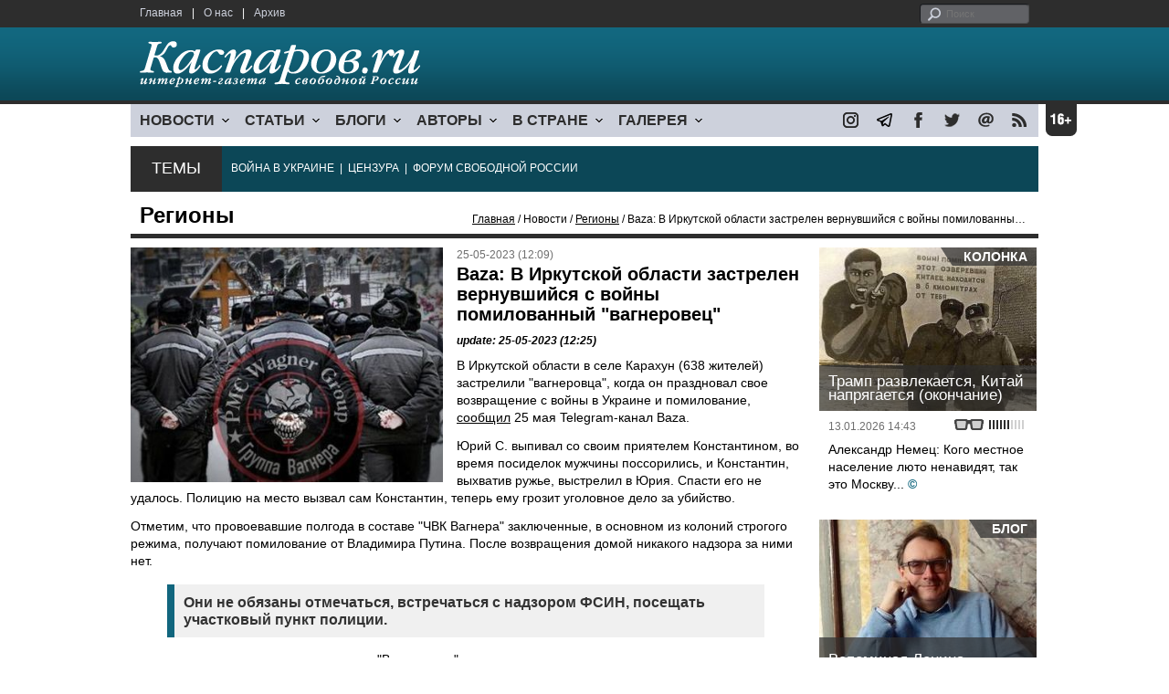

--- FILE ---
content_type: text/html; charset=UTF-8
request_url: https://kasparov.org/material.php?id=646F205A68AAA
body_size: 8910
content:
<!DOCTYPE html>

<html xmlns="http://www.w3.org/1999/xhtml" lang="ru">

<head>
    <meta content="text/html; charset=utf-8" http-equiv="Content-Type">
    <title>Baza: В Иркутской области застрелен вернувшийся с войны помилованный &quot;вагнеровец&quot; | Регионы | Новости | Каспаров.Ru</title>
        <meta name="description" content="В Иркутской области в селе Карахун застрелили &quot;вагнеровца&quot;, когда он праздновал свое возвращение с войны в Украине и помилование.">
            <meta property="fb:app_id" content="503252813192301" />
        <meta property="fb:admins" content="100005380895136" />
        <meta property="fb:admins" content="100002929596262" />
        <meta name="keywords" content="">
    <meta name="3482a4c195c2a10d31591cb7cbd11f22" content="" />
    <meta name="rp4934daf84aad40fd9460f97292c2b051" content="cdbe09985823b402605e48b457583e8f" />
        <meta name="recreativ-verification" content="5k4aFGZgB2gWqL4QX2ipyFZGcdSEY5e75ZKzdOnH" >
    <meta content="article" property="og:type">
<meta content="Baza: В Иркутской области застрелен вернувшийся с войны помилованный &quot;вагнеровец&quot;" property="og:title">
<meta content="https://www.kasparovru.com/material.php?id=646F205A68AAA" property="og:url">
<meta content="https://www.kasparovru.com/content/materials/202301/63BBC782380B9.jpg" property="og:image">
<meta content="В Иркутской области в селе Карахун застрелили &quot;вагнеровца&quot;, когда он праздновал свое возвращение с войны в Украине и помилование." property="og:description">
    <link rel="icon" href="/images/kasparov_icon_32.png" sizes="32x32">
    <link rel="shortcut icon" href="/images/favicon.ico" type="image/vnd.microsoft.icon">
    <link href="/css/main_v4.css?ver=1.19" rel="stylesheet" type="text/css" />
    <!--[if lt IE 9]><link rel="stylesheet" type="text/css" media="screen" href="/css/styles_ie.css" /><![endif]-->
        <link rel="stylesheet" type="text/css" href="/css/ddsmoothmenu.css?ver=1.03" />
    <script type="text/javascript" src="/js/jquery.js"></script>
    <script type="text/javascript" src="/js/top_news.js"></script>
        <script type="text/javascript" src="/js/ddsmoothmenu.js"></script>
    <script type="text/javascript">
        ddsmoothmenu.init({
            mainmenuid: "myslidemenu",
            orientation: 'h',
            classname: 'ddsmoothmenu'
        })
    </script>
                <script type="text/javascript" src="/js/checkorpho.js?v=2.1.7"></script>
            <link rel="stylesheet" type="text/css" href="/css/checkorpho.min.css?v=1.0.2" media="screen" />
                <!-- Add fancyBox main JS and CSS files -->
        <script type="text/javascript" src="/js/jquery.fancybox.pack.js"></script>
        <link rel="stylesheet" type="text/css" href="/css/jquery.fancybox.css" media="screen" />

        <!-- Optionally add button and/or thumbnail helpers -->
        <link rel="stylesheet" href="/css/jquery.fancybox-buttons.css?v=2.0.5" type="text/css" media="screen" />
        <script type="text/javascript" src="/js/jquery.fancybox-buttons.js?v=2.0.5"></script>

        <!-- Add Thumbnail helper (this is optional) -->
        <link rel="stylesheet" type="text/css" href="/css/jquery.fancybox-thumbs.css" />
        <script type="text/javascript" src="/js/jquery.fancybox-thumbs.js"></script>

        <script type="text/javascript">
            $(document).ready(function() {
                $('.fancybox-thumbs').fancybox({
                    prevEffect: 'fade',
                    nextEffect: 'fade',
                    arrows: false,
                    nextClick: true,
                    closeBtn: false,
                    helpers: {
                        thumbs: {
                            width: 80,
                            height: 60
                        },
                        title: {
                            type: 'inside'
                        }
                    }
                });
            });
        </script>
        <script>
        function validate_search() {
            var errormessage = '';
            if (document.search_frm.s.value == '') errormessage += 'Не введена поисковая фраза!\n';
            if (document.search_frm.s.value.length < 3) errormessage += 'Поисковая фраза должна быть не менее 3 символов!\n';
            if (errormessage == '') {
                return true;
            } else {
                alert(errormessage);
                return false;
            }

        }

        function bookmark() {
            if ((navigator.appName == "Microsoft Internet Explorer") && (parseInt(navigator.appVersion) >= 4)) {
                window.external.AddFavorite(location.href, document.title);
            } else if (navigator.appName == 'Netscape') {
                alert('Нажмите CTRL+D');
            }
        }
    </script>
    </head>

<body>
            <div id="fb-root"></div>
	<script async defer crossorigin="anonymous" src="https://connect.facebook.net/ru_RU/sdk.js#xfbml=1&version=v16.0" nonce="eFpaKUBx"></script>
                <div style="position: absolute; top: 0; left: 0;"><img src="//c1.politexpert.info/point?s=v1&t=2&id=646F205A68AAA" width="1" height="1" /></div>
        <div id="convas">
                <div id="pageHeader">
            <div class="restonage"><img src="/images/blank.gif" alt="16+" title="16+" width="34" height="35" /></div>
            <div id="HeaderContent">
                <div class="topMenu">
                    <ul class="topNav">
                        <li><a href="/">Главная</a></li>
                        <li>|</li>
                        <li><a href="/note.php?id=478CAAE6E6A38">О нас</a></li>
                        <li>|</li>
                        <li><a href="/archive.php">Архив</a></li>
                    </ul>
                </div>
                <div class="topForm">
                    <div class="search">
                        <form action="/search.php" method="get" name="search_frm" onsubmit="return validate_search();">
                            <input type="submit" value="поиск" class="go">
                            <input type="text" name="s" size="12" maxlength="32" placeholder="Поиск">
                        </form>
                    </div>
                </div>
                <div class="clear"></div>
                <div class="pageTitle">
                    <div class="siteName"><a href="/"><img src="/images/kasparov_ru.png" alt="Каспаров.Ru. Интернет-газета свободной России" title="Каспаров.Ru. Интернет-газета свободной России" width="307" height="51"></a></div>
                    <div class="forAll">
                                            </div>
                </div>
                <div class="clear"></div>
                <div class="mainMenu">
                    <div id="myslidemenu" class="ddsmoothmenu">
                        
<ul>
	<li><a href="#">НОВОСТИ</a>
	<ul>
		<li><a href="/section.php?id=43452BF16C997">Оппозиция</a></li>
		<li><a href="/section.php?id=43452BE8655FB">Власть</a></li>
		<li><a href="/section.php?id=4354A73076FEC">Общество</a></li>
		<li><a href="/section.php?id=434531DDE0DD8">Регионы</a></li>
		<li><a href="/section.php?id=4987D7D9618D5">Коррупция</a></li>
		<li><a href="/section.php?id=4987D73E5781D">Экономика</a></li>
		<li><a href="/section.php?id=4987D7509859E">В мире</a></li>
		<li><a href="/section.php?id=4AD430D430081">Экология</a></li>
		</ul>
</li>
	<li><a href="#">СТАТЬИ</a>
	<ul>
		<li><a href="/section.php?id=46641456E93EE">Интервью</a></li>
		<li><a href="/section.php?id=49BFBA87308D1">Репортаж</a></li>
		<li><a href="/section.php?id=49B1012965A91">Обзор</a></li>
		<li><a href="/section.php?id=4AD6D589490A4">Контркультура</a></li>
		<li><a href="/section.php?id=43452FA6D4743">По поводу</a></li>
		<li><a href="/section.php?id=444F8A447242B">Пятая колонка</a></li>
		<li><a href="/section.php?id=5DF751E186176">Заметка</a></li>
		</ul>
</li>
	<li><a href="/section.php?id=50A6C962A3D7C">БЛОГИ</a>
	<ul>
		<li><a href="/section.php?id=50A6C962A3D7C">Все блоги</a></li>
		</ul>
</li>
	<li><a href="/authors.php">АВТОРЫ</a>
	<ul>
		<li><a href="/authors.php">Все авторы</a></li>
		</ul>
</li>
	<li><a href="#">В СТРАНЕ</a>
	<ul>
		<li><a href="/section.php?id=50B2AD4B4667C">Образование</a></li>
		<li><a href="/section.php?id=50B2AD673AA31">Медицина</a></li>
		<li><a href="/section.php?id=50B2AD0C1CDB9">Армия</a></li>
		<li><a href="/section.php?id=50B2AD8ACA0E1">Полиция</a></li>
		<li><a href="/section.php?id=50C08BAB063C0">Тюрьмы</a></li>
		</ul>
</li>
	<li><a href="/section.php?id=4600EF3E4C2AB">ГАЛЕРЕЯ</a>
	<ul>
		<li><a href="/section.php?id=4600EF3E4C2AB">Фото</a></li>
		<li><a href="/section.php?id=4640B380AD508">Видео</a></li>
		</ul>
	</li>
</ul>
                    </div>
                    <div class="icoNav">
                        <ul>
                            <li>
                                <noindex><a href="https://www.instagram.com/kasparov.ru/"><img src="/images/ico_instagram.png" alt="instagram" title="instagram" width="17" height="17" /></a></noindex>
                            </li>
                            <li>
                                <noindex><a href="https://t.me/kasparovru"><img src="/images/ico_telegram.png" alt="telegram" title="telegram" width="17" height="17" /></a></noindex>
                            </li>
                            <li>
                                <noindex><a href="https://www.facebook.com/Kasparov.Ru"><img src="/images/ico_facebook.png" alt="facebook" title="facebook" width="17" height="17" /></a></noindex>
                            </li>
                            <li>
                                <noindex><a href="https://twitter.com/KasparovRu"><img src="/images/ico_twitter_n.png" alt="twitter" title="twitter" width="17" height="17" /></a></noindex>
                            </li>
                             <li><a href="mailto:info@kasparovru.com"><img src="/images/ico_mail.png" alt="E-mail" title="E-mail" width="17" height="17" /></a></li>
                            <li><a href="/rss/"><img src="/images/ico_rss.png" alt="RSS" width="17" height="17" /></a></li>
                        </ul>
                    </div>
                </div>
                <div class="boxContainer ThemBox">
                    <div class="ThemTitle">Темы</div>
                    <div class="ThemContainer">
                        <a href="/subject.php?id=236">ВОЙНА&nbsp;В&nbsp;УКРАИНЕ</a>&nbsp;&nbsp;|&nbsp; <a href="/subject.php?id=189">ЦЕНЗУРА</a>&nbsp;&nbsp;|&nbsp; <a href="/subject.php?id=201">ФОРУМ&nbsp;СВОБОДНОЙ&nbsp;РОССИИ</a>                    </div>
                    <div class="clear"></div>
                </div>
                                    <div id="linePath">
                        <h3>Регионы</h3>
                        <div class="path"><a href="/">Главная</a> / Новости / <a href="/section.php?id=434531DDE0DD8">Регионы</a> / Baza: В Иркутской области застрелен вернувшийся с войны помилованный &quot;вагнеровец&quot;</div>
                    </div>
                            </div>
        </div><!-- pageHeader -->
        <div class="clear"></div>
        <div id="mainContainer"><div id="SectCenterColumn">
  <div class="materialHeader">
    <div class="textContainer">
      <div class="imgContainer imgLarge"><img src="/content/materials/202301/63BBC782380B9.jpg" title="Похороны, ЧВК Вагнера. Коллаж Александра Воронина, Каспаров.Ru" alt="Похороны, ЧВК Вагнера. Коллаж Александра Воронина, Каспаров.Ru" width="342" height="257" border="0"></div>      <div class="iconsBoxTop">
        <ul class="statIco">
          <li class="date"><span>25-05-2023 (12:09)</span></li>
                  </ul>
      </div><!-- iconsBoxTop --><br />
      <div class="mtitle">
                  <h1>Baza: В Иркутской области застрелен вернувшийся с войны помилованный &quot;вагнеровец&quot;</h1>
                  <h3 class="update">update: 25-05-2023 (12:25)</h3>
                        </div>
      <div class="articleBody">
        

                <p>В Иркутской области в селе Карахун (638 жителей) застрелили &quot;вагнеровца&quot;, когда он праздновал свое возвращение с войны в Украине и помилование, <a href="https://t.me/bazabazon/17962">сообщил</a> 25 мая Telegram-канал Baza.</p>


<p>Юрий С. выпивал со своим приятелем Константином, во время посиделок мужчины поссорились, и Константин, выхватив ружье, выстрелил в Юрия. Спасти его не удалось. Полицию на место вызвал сам Константин, теперь ему грозит уголовное дело за убийство.</p>


<p>Отметим, что провоевавшие полгода в составе &quot;ЧВК&nbsp;Вагнера&quot; заключенные, в основном из колоний строгого режима, получают помилование от Владимира Путина. После возвращения домой никакого надзора за ними нет.</p>


<blockquote>
<p>Они не обязаны отмечаться, встречаться с надзором ФСИН, посещать участковый пункт полиции.</p>
</blockquote>              </div>

    </div>
    <div class="clear"></div>
  </div>
  <div id="LeftColumn">
    <div class="boxWhiteContainer">
        <div class="boxTitle">
    <div class="NewsTitle">По теме</div>
  </div>
  <div class="textContainer">

    <div class="noteItem">
    <span class="date mdtxt">13-11-2023</span> <a href="/material.php?id=6551CA1BC05BC">Осужденный за новость в &quot;Байкальском партизане&quot; Тимофеев признан политзеком</a>
  </div>
    </div>
      <div class="boxTitle">
    <div class="NewsTitle">Смотрите также</div>
  </div>
  <div class="textContainer">

    <div class="noteItem">
    <span class="date mdtxt">12-05-2023</span> <a href="/material.php?id=645E8127D60FB">Трое вагнеровцев после возвращения из Украины задержаны за вымогательство и рейдерство</a>
  </div>
  <div class="noteItem">
    <span class="date mdtxt">04-05-2023</span> <a href="/material.php?id=6453539472425">Помилованный &quot;вагнеровец&quot; организовал убийство для захвата денег жертв</a>
  </div>
  <div class="noteItem">
    <span class="date mdtxt">19-04-2023</span> <a href="/material.php?id=643F8F732755E">В Южной Осетии помилованный вагнеровец убил местного блаженного</a>
  </div>
  <div class="noteItem">
    <span class="date mdtxt">31-03-2023</span> <a href="/material.php?id=6426BD97519F7">Приехавший в отпуск помилованный &quot;вагнеровец&quot; заподозрен в новом убийстве</a>
  </div>
  </div>

  

<div class="boxTitle">
  <div class="NewsTitle">НОВОСТИ</div>
</div>
<div class="textContainer">
  </div>
<div class="textContainer newsDay">
  <div class="title">Новость дня</div>
<div class="newsItem">
  <big>17:56</big><br />
  <a href="/material.php?id=696A50463581C">Роскомнадзор сознательно замедляет работу мессенджера Телеграм</a> <strong class="exclusive">&copy;</strong></div>
</div>
<div class="textContainer">
</div>
<div class="textContainer newsDay">
  <div class="title">Новость дня</div>
<div class="newsItem">
  <big>17:42</big><br />
  <a href="/material.php?id=696A4D1D7F1CE">Фонд Noble Capital требует от РФ исполнить обязательства по облигациям Российской империи</a> <strong class="exclusive">&copy;</strong></div>
</div>
<div class="textContainer">
<div class="newsItem">
  <big>17:21 <span class="gDate">16.01.2026</span></big><br />
  <a href="/material.php?id=696A48877C4C8">Министр энергетики Шмыгаль: в Украине не осталось ни одной целой электростанции</a> <strong class="exclusive">&copy;</strong></div>
<div class="newsItem">
  <big>14:21 <span class="gDate">16.01.2026</span></big><br />
  <a href="/material.php?id=696A1DB1D7CF8">Азербайджан заменил российский газ еще в двух европейских странах</a> <strong class="exclusive">&copy;</strong></div>
</div>
<div class="textContainer newsDay">
  <div class="title">Новость дня</div>
<div class="newsItem">
  <big>13:50</big><br />
  <a href="/material.php?id=696A1658D7629">Гарант соблюдения Конституции России Путин опять нарушает её</a> <strong class="exclusive">&copy;</strong></div>
</div>
<div class="textContainer">
</div>
<div class="textContainer newsDay">
  <div class="title">Новость дня</div>
<div class="newsItem">
  <big>10:32</big><br />
  <a href="/material.php?id=6969E890365B5">Внешнеторговый оборот России снизился на 4,1% за 11 месяцев 2025 года</a> <strong class="exclusive">&copy;</strong></div>
</div>
<div class="textContainer">
</div>
<div class="textContainer newsDay">
  <div class="title">Новость дня</div>
<div class="newsItem">
  <big>10:13</big><br />
  <a href="/material.php?id=6969E3DCB9AF5">После взрыва гранаты в центре профподготовки МВД по Коми госпитализированы 18 человек</a> <strong class="exclusive">&copy;</strong></div>
</div>
<div class="textContainer">
<div class="newsItem">
  <big>09:53 <span class="gDate">16.01.2026</span></big><br />
  <a href="/material.php?id=6969DEB8C6885">Первые военные из стран — членов НАТО прибыли в Гренландию</a> <strong class="exclusive">&copy;</strong></div>
<div class="newsItem">
  <big>09:37 <span class="gDate">16.01.2026</span></big><br />
  <a href="/material.php?id=6969DB00F00CF">Правительство Украины сделало заявление о чрезвычайной ситуации в энергетике</a> <strong class="exclusive">&copy;</strong></div>
<div class="newsItem">
  <big>09:13 <span class="gDate">16.01.2026</span></big><br />
  <a href="/material.php?id=6969D5648E240">Ночью обнаружены 106 БПЛА: в Рязани и Воронеже есть повреждения и пострадавшие</a> <strong class="exclusive">&copy;</strong></div>
<div class="clear"></div><br />
</div><!-- textContainer -->
  </div><!-- boxWhiteContainer -->
</div><!-- LeftColumn -->
<div id="RightColumn">
  <div class="boxWhiteContainer">
          <div class="textContainer">
        <div class="articleBody">
          

<p>&quot;Вагнеровцы&quot; после возвращения или когда они приходят в отпуск, часто становятся неуправляемыми. Так, в Кировской области пришедший в отпуск помилованный боец ЧВК две недели пил, его помещали за нарушение порядка под административный арест, а потом он <a href="/material.php?id=6426BD97519F7">убил женщину</a>. В Цхинвали &quot;вагнеровец&quot; <a href="/material.php?id=6453539472425">убил</a> городского юродивого, которого любили и подкармливали все.</p>
<p>В Краснодарском крае помилованный &quot;вагнеровец&quot; <a href="/material.php?id=6453539472425">сколотил банду</a>, которая из-за денег <a href="/material.php?id=6453539472425">убила аниматоров</a>, возвращавшихся домой после мероприятия.</p>
<p></p>
                                        <div style="text-align:right">
                        <div id="ya_share"></div>
          </div>
                      <div style="padding: 10px 0;">Ошибка в тексте? Выделите ее мышкой и нажмите <strong><span style="border: 1px solid #ccc; padding: 1px 5px;">Ctrl</span> + <span style="border: 1px solid #ccc; padding: 1px 5px;">Enter</span></strong></div>
                                    <div style="margin-left: -8px;">
              <div class="fb-comments" data-href="https://www.kasparovru.com/material.php?id=646F205A68AAA" data-width="470" data-numposts="10"></div>
            </div>
                                                </div>
      </div><!-- textContainer -->
                <div class="textContainer">
                          <div class="clear"></div>
              <div class="titleSectionBox"><span><strong class="allCaps">Материалы раздела</strong></span></div>
                        <div class="articleItem">
              <div class="iconsBoxTop">
                <ul class="statIco">
                  <li class="date"><span>16-01-2026 (10:13)</span></li>
                                  </ul>
              </div>
              <div class="clear"></div>
              <h4>После взрыва гранаты в центре профподготовки МВД по Коми госпитализированы 18 человек</h4>

                            <div class="atext mdtxt"><a href="/material.php?id=6969E3DCB9AF5&section_id=434531DDE0DD8">к В Эжвинском районе Сыктывкараднем 15 января прогремел взрыв в здании, где находится центр профессиональной подготовки МВД. Госпитализированы 18 человек: половина в тяжелом состоянии.</a></div>
            </div>
          </div><!-- textContainer -->
                  <div class="textContainer">
                        <div class="articleItem">
              <div class="iconsBoxTop">
                <ul class="statIco">
                  <li class="date"><span>16-01-2026 (09:13)</span></li>
                                  </ul>
              </div>
              <div class="clear"></div>
              <h4>Ночью обнаружены 106 БПЛА: в Рязани и Воронеже есть повреждения и пострадавшие</h4>

                            <div class="atext mdtxt"><a href="/material.php?id=6969D5648E240&section_id=434531DDE0DD8">Дежурные средства противовоздушной обороны (ПВО) в ночь на 16 января обнаружили 106 украинских беспилотников самолетного типа. Есть повреждения в Рязани и Воронеже.</a></div>
            </div>
          </div><!-- textContainer -->
                  <div class="textContainer">
                        <div class="articleItem">
              <div class="iconsBoxTop">
                <ul class="statIco">
                  <li class="date"><span>15-01-2026 (10:34)</span></li>
                                  </ul>
              </div>
              <div class="clear"></div>
              <h4>В Петропавловске-Камчатском погиб мужчина под сошедшей с крыши "лавиной"</h4>

                            <div class="atext mdtxt"><a href="/material.php?id=69689756BC146&section_id=434531DDE0DD8">В Петропавловске-Камчатском на улице Советской 15 января погиб человек под массой снега, сошедшей с крыши дома. Он откапывал машину.</a></div>
            </div>
          </div><!-- textContainer -->
                  <div class="textContainer">
                        <div class="articleItem">
              <div class="iconsBoxTop">
                <ul class="statIco">
                  <li class="date"><span>15-01-2026 (09:20)</span></li>
                                  </ul>
              </div>
              <div class="clear"></div>
              <h4>Ростовская область вновь стала основной целью для беспилотников ВСУ</h4>

                            <div class="atext mdtxt"><a href="/material.php?id=696884FD5D88B&section_id=434531DDE0DD8">В ночь на 15 января дежурные средства ПВО обнаружили над Россией 34 украинских беспилотника самолетного типа. Основной удар пришелся на Ростовскую область.</a></div>
            </div>
          </div><!-- textContainer -->
                  <div class="textContainer">
                        <div class="articleItem">
              <div class="iconsBoxTop">
                <ul class="statIco">
                  <li class="date"><span>14-01-2026 (11:37)</span></li>
                                  </ul>
              </div>
              <div class="clear"></div>
              <h4>Участника "СВО" назначили замглавы Самары, в регионе развит бизнес на погибших</h4>

                            <div class="atext mdtxt"><a href="/material.php?id=6967548EB2F48&section_id=434531DDE0DD8">В Самаре 12 января к исполнению обязанностей заместителя главы города приступил участник президентской программы "Время героев". В "СВО" город связывает многое, в том числе бизнес на погибших.</a></div>
            </div>
          </div><!-- textContainer -->
          </div>
    <div class="clear"></div>
</div><!-- RightColumn -->
</div><!-- MainCenterColumn -->
<div id="RightColumn" class="indent">
          <div class="boxWhiteContainer">
            <a href="/material.php?id=69662EE09BD1F">
                <div class="materialTypeBox"><span class="materialType">Колонка</span></div>
                <div class="TitleBox">
                    <div class="title">Трамп развлекается, Китай напрягается (окончание)</div>
                </div>
                <div class="imgContainer"><a href="/material.php?id=69662EE09BD1F"><img src="/content/materials/202504/67F5257F941DB.jpg" alt="Советский плакат в погранотряде." title="Советский плакат в погранотряде." width="238" height="179"></a></div>
            </a>
            <div class="textContainer">
                <div class="iconsBox">
                    <ul class="statIco">
                        <li class="glassesIco"><span><img src="/images/views3.png" width="38" height="10"></span></li>
                                            </ul>
                </div>
                <div class="date">13.01.2026&nbsp;14:43</div>
                <div class="articleItem">
                    <a href="/material.php?id=69662EE09BD1F">Александр Немец: Кого местное население люто ненавидят, так это Москву...</a> <strong class="exclusive">&copy;</strong>                </div>
            </div>
        </div><!-- boxContainer tableCell1 -->
        <div class="clear"></div>
                    <div class="br"></div>
        <div class="boxWhiteContainer">
            <a href="/material.php?id=6968B4655C6BD">
                <div class="materialTypeBox"><span class="materialType">Блог</span></div>
                <div class="TitleBox">
                    <div class="title">Вспоминая Ленина</div>
                </div>
                <div class="imgContainer"><a href="/material.php?id=6968B4655C6BD"><img src="/content/materials/202101/600D65D87E924.jpg" alt="Владимир Пастухов" title="Владимир Пастухов" width="238" height="179"></a></div>
            </a>
            <div class="textContainer">
                <div class="iconsBox">
                    <ul class="statIco">
                        <li class="glassesIco"><span><img src="/images/views3.png" width="38" height="10"></span></li>
                                            </ul>
                </div>
                <div class="date">15.01.2026&nbsp;12:35</div>
                <div class="articleItem">
                    <a href="/material.php?id=6968B4655C6BD">Владимир Пастухов: если гол не забивает революция, то его забивает реакция...</a>                </div>
            </div>
        </div><!-- boxContainer tableCell1 -->
        <div class="clear"></div>
                    <div class="br"></div>
        <div class="boxWhiteContainer">
            <a href="/material.php?id=6960338888FFA">
                <div class="materialTypeBox"><span class="materialType">Блог</span></div>
                <div class="TitleBox">
                    <div class="title">Иранские протесты: вопрос не в улице, а во времени</div>
                </div>
                <div class="imgContainer"><a href="/material.php?id=6960338888FFA"><img src="/content/materials/202601/696034778854C.jpg" alt="Тегеран в огне. 2026" title="Тегеран в огне. 2026" width="238" height="179"></a></div>
            </a>
            <div class="textContainer">
                <div class="iconsBox">
                    <ul class="statIco">
                        <li class="glassesIco"><span><img src="/images/views2.png" width="38" height="10"></span></li>
                                            </ul>
                </div>
                <div class="date">09.01.2026&nbsp;01:46</div>
                <div class="articleItem">
                    <a href="/material.php?id=6960338888FFA">Варианты развития событий, по сути, стандартны.</a>                </div>
            </div>
        </div><!-- boxContainer tableCell1 -->
        <div class="clear"></div>
                    <div class="br"></div>
        <div class="boxWhiteContainer">
            <a href="/material.php?id=695D9470A9243">
                <div class="materialTypeBox"><span class="materialType">Колонка</span></div>
                <div class="TitleBox">
                    <div class="title">Никогда Волков не был так близок к провалу</div>
                </div>
                <div class="imgContainer"><a href="/material.php?id=695D9470A9243"><img src="/content/materials/202601/695EC9DEAE0C4.jpg" alt="Волков – хлопчик в белых трусиках. Карикатура А.Петренко: t.me/PetrenkoAndryi" title="Волков – хлопчик в белых трусиках. Карикатура А.Петренко: t.me/PetrenkoAndryi" width="238" height="179"></a></div>
            </a>
            <div class="textContainer">
                <div class="iconsBox">
                    <ul class="statIco">
                        <li class="glassesIco"><span><img src="/images/views4.png" width="38" height="10"></span></li>
                                            </ul>
                </div>
                <div class="date">07.01.2026&nbsp;02:06</div>
                <div class="articleItem">
                    <a href="/material.php?id=695D9470A9243">Виталий Гинзбург: интересно, как будет выкручиваться из этой ситуации лично Л.Волков.</a> <strong class="exclusive">&copy;</strong>                </div>
            </div>
        </div><!-- boxContainer tableCell1 -->
        <div class="clear"></div>
                    <div class="br"></div>
        <div class="boxWhiteContainer">
            <a href="/material.php?id=69623E89C706B">
                <div class="materialTypeBox"><span class="materialType">Колонка</span></div>
                <div class="TitleBox">
                    <div class="title">Записки провинциала</div>
                </div>
                <div class="imgContainer"><a href="/material.php?id=69623E89C706B"><img src="/content/materials/201806/5B1E5A63D7F17.jpg" alt="Холопы." title="Холопы." width="238" height="179"></a></div>
            </a>
            <div class="textContainer">
                <div class="iconsBox">
                    <ul class="statIco">
                        <li class="glassesIco"><span><img src="/images/views3.png" width="38" height="10"></span></li>
                                            </ul>
                </div>
                <div class="date">10.01.2026&nbsp;15:00</div>
                <div class="articleItem">
                    <a href="/material.php?id=69623E89C706B">Лев Владимиров: Самарцы как и все россияне – это холопы XXI века</a> <strong class="exclusive">&copy;</strong>                </div>
            </div>
        </div><!-- boxContainer tableCell1 -->
        <div class="clear"></div>
                    <div class="br"></div>
        <div class="textContainer indent">
            <div align="center"></div>
        </div>

</div><!-- RightColumn -->
<div class="clear"></div>
</div>
<div class="clear"></div>
</div><!-- mainContainer -->
<div class="clear"></div>
<div id="pageFooter">
	<div id="FooterContent">
		<div id="LeftColumn">
			<div class="footerLogo"><img src="/images/kasparov_ru_sm.png"  alt="Каспаров.Ru. Интернет-газета свободной России" title="Каспаров.Ru. Интернет-газета свободной России" width="205" height="34"></div>
			<div class="copyright">
				&copy; 2005-2026. Все права защищены. v1			</div>
			<div class="terms">
				При полном или частичном использовании материалов, опубликованных на страницах сайта, ссылка на источник обязательна.
			</div>
			<div class="advLink">
			 <a href="/section.php?id=49A6419EA4697">Бизнес-материалы</a> &nbsp;|&nbsp;  <a href="/material.php?id=4ABCF5BF02E8D">Реклама</a><br />
			 <noindex><!-- Rating@Mail.ru logo --></noindex>
			</div>
		</div>
		<div id="MainCenterColumn">
			<div class="tableBase">
				<div class="tableBaseRow">
<div class="tableCell4">
	<strong>НОВОСТИ</strong><br /><br />
	<a href="/section.php?id=43452BF16C997">Оппозиция</a><br />
	<a href="/section.php?id=43452BE8655FB">Власть</a><br />
	<a href="/section.php?id=4354A73076FEC">Общество</a><br />
	<a href="/section.php?id=434531DDE0DD8">Регионы</a><br />
	<a href="/section.php?id=4987D7D9618D5">Коррупция</a><br />
	<a href="/section.php?id=4987D73E5781D">Экономика</a><br />
	<a href="/section.php?id=4987D7509859E">В мире</a><br />
	<a href="/section.php?id=4AD430D430081">Экология</a><br /><br />
	<a href="/section.php?id=50A6C962A3D7C"><strong>БЛОГИ</strong></a><br />
</div>
<div class="tableCell4">
	<strong>СТАТЬИ</strong><br /><br />
	<a href="/section.php?id=46641456E93EE">Интервью</a><br />
	<a href="/section.php?id=49BFBA87308D1">Репортаж</a><br />
	<a href="/section.php?id=49B1012965A91">Обзор</a><br />
	<a href="/section.php?id=4D08F3E41C7D9">Опрос</a><br />
	<a href="/section.php?id=4AD6D589490A4">Контркультура</a><br />
	<a href="/section.php?id=43452FA6D4743">По поводу</a><br />
	<a href="/section.php?id=444F8A447242B">Пятая колонка</a><br /><br />
	<a href="/authors.php"><strong>АВТОРЫ</strong></a><br />
</div>
<div class="tableCell4">
	<strong>В СТРАНЕ</strong><br /><br />
	<a href="/section.php?id=50B2AD4B4667C">Образование</a><br />
	<a href="/section.php?id=50B2AD673AA31">Медицина</a><br />
	<a href="/section.php?id=50B2AD0C1CDB9">Армия</a><br />
	<a href="/section.php?id=50B2AD8ACA0E1">Полиция</a><br />
	<a href="/section.php?id=50C08BAB063C0">Тюрьмы</a><br /><br />
	<strong>ГАЛЕРЕЯ</strong><br /><br />
	<a href="/section.php?id=4600EF3E4C2AB">Фото</a><br />
	<a href="/section.php?id=4640B380AD508">Видео</a><br />
</div>
					<div class="tableCell4">
												<strong>RSS</strong><br /><br />
						<a href="/rss/">Новости</a><br />
						<a href="/rss/policy.xml">Политика</a><br />
						<a href="/rss/society.xml">Общество</a><br />
					</div>
				</div><!-- tableBaseRow -->
			</div><!-- tableBase -->
		</div><!-- MainCenterColumn -->
		<div class="clear"></div>
	</div>
</div>
<div class="pixoTop"><script>
  (function(i,s,o,g,r,a,m){i['GoogleAnalyticsObject']=r;i[r]=i[r]||function(){
  (i[r].q=i[r].q||[]).push(arguments)},i[r].l=1*new Date();a=s.createElement(o),
  m=s.getElementsByTagName(o)[0];a.async=1;a.src=g;m.parentNode.insertBefore(a,m)
  })(window,document,'script','//www.google-analytics.com/analytics.js','ga');

  ga('create', 'UA-6455669-1', 'kasparov.ru');
  ga('send', 'pageview');

</script>
</div>
</body>
</html>
